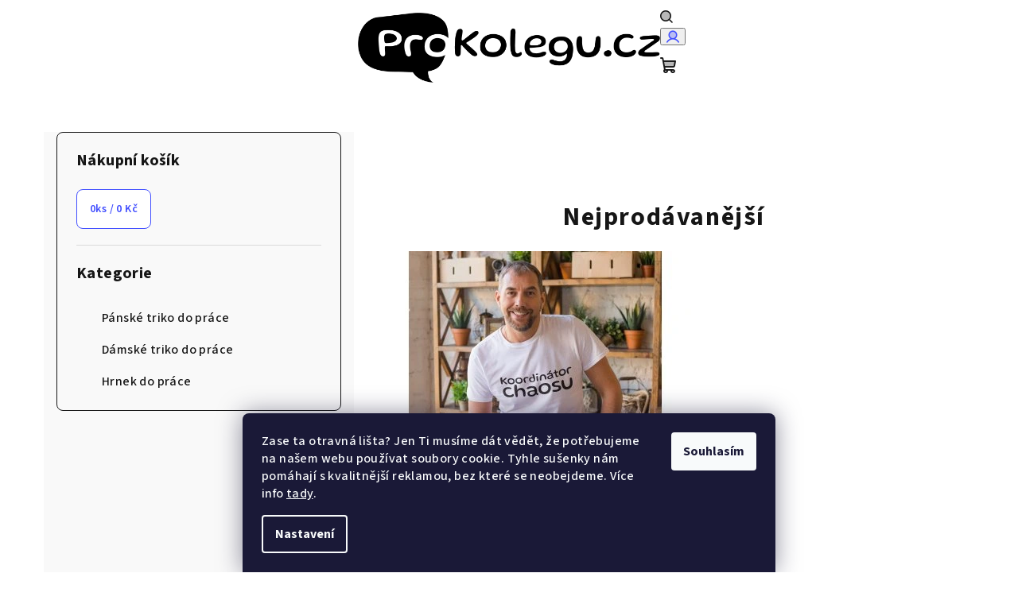

--- FILE ---
content_type: text/html; charset=utf-8
request_url: https://www.prokolegu.cz/
body_size: 14367
content:
<!doctype html><html lang="cs" dir="ltr" class="header-background-light external-fonts-loaded"><head><meta charset="utf-8" /><meta name="viewport" content="width=device-width,initial-scale=1" /><title>Originální dárky ProKolegu.cz</title><link rel="preconnect" href="https://cdn.myshoptet.com" /><link rel="dns-prefetch" href="https://cdn.myshoptet.com" /><link rel="preload" href="https://cdn.myshoptet.com/prj/dist/master/cms/libs/jquery/jquery-1.11.3.min.js" as="script" /><link href="https://cdn.myshoptet.com/prj/dist/master/cms/templates/frontend_templates/shared/css/font-face/source-sans-3.css" rel="stylesheet"><link href="https://cdn.myshoptet.com/prj/dist/master/shop/dist/font-shoptet-14.css.d90e56d0dd782c13aabd.css" rel="stylesheet"><script>
dataLayer = [];
dataLayer.push({'shoptet' : {
    "pageId": 1,
    "pageType": "homepage",
    "currency": "CZK",
    "currencyInfo": {
        "decimalSeparator": ",",
        "exchangeRate": 1,
        "priceDecimalPlaces": 2,
        "symbol": "K\u010d",
        "symbolLeft": 0,
        "thousandSeparator": " "
    },
    "language": "cs",
    "projectId": 602354,
    "cartInfo": {
        "id": null,
        "freeShipping": false,
        "freeShippingFrom": null,
        "leftToFreeGift": {
            "formattedPrice": "0 K\u010d",
            "priceLeft": 0
        },
        "freeGift": false,
        "leftToFreeShipping": {
            "priceLeft": null,
            "dependOnRegion": null,
            "formattedPrice": null
        },
        "discountCoupon": [],
        "getNoBillingShippingPrice": {
            "withoutVat": 0,
            "vat": 0,
            "withVat": 0
        },
        "cartItems": [],
        "taxMode": "ORDINARY"
    },
    "cart": [],
    "customer": {
        "priceRatio": 1,
        "priceListId": 1,
        "groupId": null,
        "registered": false,
        "mainAccount": false
    }
}});
dataLayer.push({'cookie_consent' : {
    "marketing": "denied",
    "analytics": "denied"
}});
document.addEventListener('DOMContentLoaded', function() {
    shoptet.consent.onAccept(function(agreements) {
        if (agreements.length == 0) {
            return;
        }
        dataLayer.push({
            'cookie_consent' : {
                'marketing' : (agreements.includes(shoptet.config.cookiesConsentOptPersonalisation)
                    ? 'granted' : 'denied'),
                'analytics': (agreements.includes(shoptet.config.cookiesConsentOptAnalytics)
                    ? 'granted' : 'denied')
            },
            'event': 'cookie_consent'
        });
    });
});
</script>

<!-- Google Tag Manager -->
<script>(function(w,d,s,l,i){w[l]=w[l]||[];w[l].push({'gtm.start':
new Date().getTime(),event:'gtm.js'});var f=d.getElementsByTagName(s)[0],
j=d.createElement(s),dl=l!='dataLayer'?'&l='+l:'';j.async=true;j.src=
'https://www.googletagmanager.com/gtm.js?id='+i+dl;f.parentNode.insertBefore(j,f);
})(window,document,'script','dataLayer','GTM-5PZPGWQ4');</script>
<!-- End Google Tag Manager -->

<meta property="og:type" content="website"><meta property="og:site_name" content="prokolegu.cz"><meta property="og:url" content="https://www.prokolegu.cz/"><meta property="og:title" content="Originální dárky ProKolegu.cz"><meta name="author" content="ProKolegu.cz"><meta name="web_author" content="Shoptet.cz"><meta name="dcterms.rightsHolder" content="www.prokolegu.cz"><meta name="robots" content="index,follow"><meta property="og:image" content="https://cdn.myshoptet.com/usr/www.prokolegu.cz/user/front_images/ogImage/hp.jpg?t=1768904168"><meta property="og:description" content="Přežít od devíti do pěti je někdy náročný. Chceš svým kolegům či kolegyním ukázit, že Ti na nich záleží? Oživ to v práci originálními dárky, které jsme připravili přímo ProKolegu.cz. Nabízíme upřímná trika či popisovatelné hrnečky, od kterých se v práci odvinou různé vtipné momenty. Všem tak pomůžeš zdárněji přežít od…"><meta name="description" content="Přežít od devíti do pěti je někdy náročný. Chceš svým kolegům či kolegyním ukázit, že Ti na nich záleží? Oživ to v práci originálními dárky, které jsme připravili přímo ProKolegu.cz. Nabízíme upřímná trika či popisovatelné hrnečky, od kterých se v práci odvinou různé vtipné momenty. Všem tak pomůžeš zdárněji přežít od…"><meta name="google-site-verification" content="MCEJ54VKZY1a05ZneTLvQ9dZnjVHpBL2uPTaONu4lpA"><style>:root {--color-primary: #FFFFFF;--color-primary-h: 0;--color-primary-s: 0%;--color-primary-l: 100%;--color-primary-hover: #d6d6d6;--color-primary-hover-h: 0;--color-primary-hover-s: 0%;--color-primary-hover-l: 84%;--color-secondary: #424fff;--color-secondary-h: 236;--color-secondary-s: 100%;--color-secondary-l: 63%;--color-secondary-hover: #0617fe;--color-secondary-hover-h: 236;--color-secondary-hover-s: 99%;--color-secondary-hover-l: 51%;--color-tertiary: #F9F9F9;--color-tertiary-h: 0;--color-tertiary-s: 0%;--color-tertiary-l: 98%;--color-tertiary-hover: #161616;--color-tertiary-hover-h: 0;--color-tertiary-hover-s: 0%;--color-tertiary-hover-l: 9%;--color-header-background: #FFFFFF;--template-font: "Source Sans 3";--template-headings-font: "Source Sans 3";--header-background-url: url("[data-uri]");--cookies-notice-background: #1A1937;--cookies-notice-color: #F8FAFB;--cookies-notice-button-hover: #f5f5f5;--cookies-notice-link-hover: #27263f;--templates-update-management-preview-mode-content: "Náhled aktualizací šablony je aktivní pro váš prohlížeč."}</style>
    
    <link href="https://cdn.myshoptet.com/prj/dist/master/shop/dist/main-14.less.9408774177b75b58fbb0.css" rel="stylesheet" />
                <link href="https://cdn.myshoptet.com/prj/dist/master/shop/dist/mobile-header-v1-14.less.c4f3335c797d6ea362d4.css" rel="stylesheet" />
    
    <script>var shoptet = shoptet || {};</script>
    <script src="https://cdn.myshoptet.com/prj/dist/master/shop/dist/main-3g-header.js.05f199e7fd2450312de2.js"></script>
<!-- User include --><!-- /User include --><link rel="shortcut icon" href="/favicon.ico" type="image/x-icon" /><link rel="canonical" href="https://www.prokolegu.cz/" />    <!-- Global site tag (gtag.js) - Google Analytics -->
    <script async src="https://www.googletagmanager.com/gtag/js?id=G-C2NY81DZ5F"></script>
    <script>
        
        window.dataLayer = window.dataLayer || [];
        function gtag(){dataLayer.push(arguments);}
        

                    console.debug('default consent data');

            gtag('consent', 'default', {"ad_storage":"denied","analytics_storage":"denied","ad_user_data":"denied","ad_personalization":"denied","wait_for_update":500});
            dataLayer.push({
                'event': 'default_consent'
            });
        
        gtag('js', new Date());

        
                gtag('config', 'G-C2NY81DZ5F', {"groups":"GA4","send_page_view":false,"content_group":"homepage","currency":"CZK","page_language":"cs"});
        
                gtag('config', 'AW-11362863491', {"allow_enhanced_conversions":true});
        
        
        
        
        
                    gtag('event', 'page_view', {"send_to":"GA4","page_language":"cs","content_group":"homepage","currency":"CZK"});
        
        
        
        
        
        
        
        
        
        
        
        
        
        document.addEventListener('DOMContentLoaded', function() {
            if (typeof shoptet.tracking !== 'undefined') {
                for (var id in shoptet.tracking.bannersList) {
                    gtag('event', 'view_promotion', {
                        "send_to": "UA",
                        "promotions": [
                            {
                                "id": shoptet.tracking.bannersList[id].id,
                                "name": shoptet.tracking.bannersList[id].name,
                                "position": shoptet.tracking.bannersList[id].position
                            }
                        ]
                    });
                }
            }

            shoptet.consent.onAccept(function(agreements) {
                if (agreements.length !== 0) {
                    console.debug('gtag consent accept');
                    var gtagConsentPayload =  {
                        'ad_storage': agreements.includes(shoptet.config.cookiesConsentOptPersonalisation)
                            ? 'granted' : 'denied',
                        'analytics_storage': agreements.includes(shoptet.config.cookiesConsentOptAnalytics)
                            ? 'granted' : 'denied',
                                                                                                'ad_user_data': agreements.includes(shoptet.config.cookiesConsentOptPersonalisation)
                            ? 'granted' : 'denied',
                        'ad_personalization': agreements.includes(shoptet.config.cookiesConsentOptPersonalisation)
                            ? 'granted' : 'denied',
                        };
                    console.debug('update consent data', gtagConsentPayload);
                    gtag('consent', 'update', gtagConsentPayload);
                    dataLayer.push(
                        { 'event': 'update_consent' }
                    );
                }
            });
        });
    </script>
</head><body class="desktop id-1 in-index template-14 type-index multiple-columns-body columns-mobile-2 columns-3 smart-labels-active ums_forms_redesign--off ums_a11y_category_page--on ums_discussion_rating_forms--off ums_flags_display_unification--on ums_a11y_login--on mobile-header-version-1"><noscript>
    <style>
        #header {
            padding-top: 0;
            position: relative !important;
            top: 0;
        }
        .header-navigation {
            position: relative !important;
        }
        .overall-wrapper {
            margin: 0 !important;
        }
        body:not(.ready) {
            visibility: visible !important;
        }
    </style>
    <div class="no-javascript">
        <div class="no-javascript__title">Musíte změnit nastavení vašeho prohlížeče</div>
        <div class="no-javascript__text">Podívejte se na: <a href="https://www.google.com/support/bin/answer.py?answer=23852">Jak povolit JavaScript ve vašem prohlížeči</a>.</div>
        <div class="no-javascript__text">Pokud používáte software na blokování reklam, může být nutné povolit JavaScript z této stránky.</div>
        <div class="no-javascript__text">Děkujeme.</div>
    </div>
</noscript>

        <div id="fb-root"></div>
        <script>
            window.fbAsyncInit = function() {
                FB.init({
//                    appId            : 'your-app-id',
                    autoLogAppEvents : true,
                    xfbml            : true,
                    version          : 'v19.0'
                });
            };
        </script>
        <script async defer crossorigin="anonymous" src="https://connect.facebook.net/cs_CZ/sdk.js"></script>
<!-- Google Tag Manager (noscript) -->
<noscript><iframe src="https://www.googletagmanager.com/ns.html?id=GTM-5PZPGWQ4"
height="0" width="0" style="display:none;visibility:hidden"></iframe></noscript>
<!-- End Google Tag Manager (noscript) -->

    <div class="siteCookies siteCookies--bottom siteCookies--dark js-siteCookies" role="dialog" data-testid="cookiesPopup" data-nosnippet>
        <div class="siteCookies__form">
            <div class="siteCookies__content">
                <div class="siteCookies__text">
                    Zase ta otravná lišta? Jen Ti musíme dát vědět, že potřebujeme na našem webu používat soubory cookie. Tyhle sušenky nám pomáhají s kvalitnější reklamou, bez které se neobejdeme. Více info <a href="/gdpr/" target="\" _blank="" rel="\" noreferrer="">tady</a>.
                </div>
                <p class="siteCookies__links">
                    <button class="siteCookies__link js-cookies-settings" aria-label="Nastavení cookies" data-testid="cookiesSettings">Nastavení</button>
                </p>
            </div>
            <div class="siteCookies__buttonWrap">
                                <button class="siteCookies__button js-cookiesConsentSubmit" value="all" aria-label="Přijmout cookies" data-testid="buttonCookiesAccept">Souhlasím</button>
            </div>
        </div>
        <script>
            document.addEventListener("DOMContentLoaded", () => {
                const siteCookies = document.querySelector('.js-siteCookies');
                document.addEventListener("scroll", shoptet.common.throttle(() => {
                    const st = document.documentElement.scrollTop;
                    if (st > 1) {
                        siteCookies.classList.add('siteCookies--scrolled');
                    } else {
                        siteCookies.classList.remove('siteCookies--scrolled');
                    }
                }, 100));
            });
        </script>
    </div>
<a href="#content" class="skip-link sr-only">Přejít na obsah</a><div class="overall-wrapper"><header id="header">
        <div class="header-top">
            <div class="container navigation-wrapper header-top-wrapper">
                <div class="navigation-tools">
                                    </div>
                <div class="site-name"><a href="/" data-testid="linkWebsiteLogo"><img src="https://cdn.myshoptet.com/usr/www.prokolegu.cz/user/logos/logo_prokolegu-1.png" alt="ProKolegu.cz" fetchpriority="low" /></a></div>                <div class="navigation-buttons">
                    <a href="#" class="toggle-window" data-target="search" data-testid="linkSearchIcon"><i class="icon-search"></i><span class="sr-only">Hledat</span></a>
                                                                                                                                            <button class="top-nav-button top-nav-button-login toggle-window" type="button" data-target="login" aria-haspopup="dialog" aria-expanded="false" aria-controls="login" data-testid="signin">
                                        <i class="icon-login"></i><span class="sr-only">Přihlášení</span>
                                    </button>
                                                                                                                                
    <a href="/kosik/" class="btn btn-icon toggle-window cart-count" data-target="cart" data-testid="headerCart" rel="nofollow" aria-haspopup="dialog" aria-expanded="false" aria-controls="cart-widget">
        <span class="icon-cart"></span>
                <span class="sr-only">Nákupní košík</span>
        
    
            </a>
                    <a href="#" class="toggle-window" data-target="navigation" data-testid="hamburgerMenu"></a>
                </div>
                <div class="user-action">
                                            <div class="user-action-in">
            <div id="login" class="user-action-login popup-widget login-widget" role="dialog" aria-labelledby="loginHeading">
        <div class="popup-widget-inner">
                            <h2 id="loginHeading">Přihlášení k vašemu účtu</h2><div id="customerLogin"><form action="/action/Customer/Login/" method="post" id="formLoginIncluded" class="csrf-enabled formLogin" data-testid="formLogin"><input type="hidden" name="referer" value="" /><div class="form-group"><div class="input-wrapper email js-validated-element-wrapper no-label"><input type="email" name="email" class="form-control" autofocus placeholder="E-mailová adresa (např. jan@novak.cz)" data-testid="inputEmail" autocomplete="email" required /></div></div><div class="form-group"><div class="input-wrapper password js-validated-element-wrapper no-label"><input type="password" name="password" class="form-control" placeholder="Heslo" data-testid="inputPassword" autocomplete="current-password" required /><span class="no-display">Nemůžete vyplnit toto pole</span><input type="text" name="surname" value="" class="no-display" /></div></div><div class="form-group"><div class="login-wrapper"><button type="submit" class="btn btn-secondary btn-text btn-login" data-testid="buttonSubmit">Přihlásit se</button><div class="password-helper"><a href="/registrace/" data-testid="signup" rel="nofollow">Nová registrace</a><a href="/klient/zapomenute-heslo/" rel="nofollow">Zapomenuté heslo</a></div></div></div></form>
</div>                    </div>
    </div>

        <div id="cart-widget" class="user-action-cart popup-widget cart-widget loader-wrapper" data-testid="popupCartWidget" role="dialog" aria-hidden="true">
        <div class="popup-widget-inner cart-widget-inner place-cart-here">
            <div class="loader-overlay">
                <div class="loader"></div>
            </div>
        </div>
    </div>

        <div class="user-action-search popup-widget search-widget search stay-open" itemscope itemtype="https://schema.org/WebSite" data-testid="searchWidget">
        <span href="#" class="search-widget-close toggle-window" data-target="search" data-testid="linkSearchIcon"></span>
        <meta itemprop="headline" content="Přežít od devíti do pěti je někdy náročný"/><meta itemprop="url" content="https://www.prokolegu.cz"/><meta itemprop="text" content="Přežít od devíti do pěti je někdy náročný. Chceš svým kolegům či kolegyním ukázit, že Ti na nich záleží? Oživ to v práci originálními dárky, které jsme připravili přímo ProKolegu.cz. Nabízíme upřímná trika či popisovatelné hrnečky, od kterých se v práci odvinou různé vtipné momenty. Všem tak pomůžeš zdárněji přežít..."/>        <form action="/action/ProductSearch/prepareString/" method="post"
    id="formSearchForm" class="search-form compact-form js-search-main"
    itemprop="potentialAction" itemscope itemtype="https://schema.org/SearchAction" data-testid="searchForm">
    <fieldset>
        <meta itemprop="target"
            content="https://www.prokolegu.cz/vyhledavani/?string={string}"/>
        <input type="hidden" name="language" value="cs"/>
        
    <span class="search-form-input-group">
        
    <span class="search-input-icon" aria-hidden="true"></span>

<input
    type="search"
    name="string"
        class="query-input form-control search-input js-search-input"
    placeholder="Napište, co hledáte"
    autocomplete="off"
    required
    itemprop="query-input"
    aria-label="Vyhledávání"
    data-testid="searchInput"
>
        <button type="submit" class="btn btn-default search-button" data-testid="searchBtn">Hledat</button>
    </span>

    </fieldset>
</form>
    </div>
</div>
                                    </div>
            </div>
        </div>
        <div class="header-bottom">
            <div class="navigation-wrapper header-bottom-wrapper">
                <nav id="navigation" aria-label="Hlavní menu" data-collapsible="true"><div class="navigation-in menu"><ul class="menu-level-1" role="menubar" data-testid="headerMenuItems"><li class="menu-item-706" role="none"><a href="/triko-pro-kolegu/" data-testid="headerMenuItem" role="menuitem" aria-expanded="false"><b>Pánské triko do práce</b></a></li>
<li class="menu-item-709" role="none"><a href="/triko-pro-kolegyni/" data-testid="headerMenuItem" role="menuitem" aria-expanded="false"><b>Dámské triko do práce</b></a></li>
<li class="menu-item-712" role="none"><a href="/hrnek-pro-kolegu/" data-testid="headerMenuItem" role="menuitem" aria-expanded="false"><b>Hrnek do práce</b></a></li>
<li class="menu-item-29" role="none"><a href="/kontakty/" data-testid="headerMenuItem" role="menuitem" aria-expanded="false"><b>Kontakty</b></a></li>
</ul>
    <ul class="navigationActions" role="menu">
                            <li role="none">
                                    <a href="/login/?backTo=%2F" rel="nofollow" data-testid="signin" role="menuitem"><span>Přihlášení</span></a>
                            </li>
                        </ul>
</div><span class="navigation-close"></span></nav><div class="menu-helper" data-testid="hamburgerMenu"><span>Více</span></div>
            </div>
        </div>
    </header><!-- / header -->

            


    <div class="carousel-wrapper">
        
    <div class="row banners-row">
        <div class="wide-carousel">
                    </div>
            </div>

    </div>



    

<div id="content-wrapper" class="container content-wrapper">
    
            
    <div class="content-wrapper-in">
                                                <aside class="sidebar sidebar-left"  data-testid="sidebarMenu">
                                                                                                <div class="sidebar-inner">
                                                                                                        <div class="box box-bg-variant box-sm box-cartButton"><h4><span>Nákupní košík</span></h4>

<div class="cart-overview">
    <a href="/kosik/" class="btn btn-primary" rel="nofollow" data-testid="cartOverview">
        <span class="cart-overview-item-count" data-testid="cartOverviewCount">0</span>ks /
        <span class="cart-overview-final-price" data-testid="cartOverviewPrice">0 Kč</span>
    </a>
</div>
</div>
                                                                                                            <div class="box box-bg-default box-categories">    <div class="skip-link__wrapper">
        <span id="categories-start" class="skip-link__target js-skip-link__target sr-only" tabindex="-1">&nbsp;</span>
        <a href="#categories-end" class="skip-link skip-link--start sr-only js-skip-link--start">Přeskočit kategorie</a>
    </div>

<h4>Kategorie</h4>


<div id="categories"><div class="categories cat-01 expanded" id="cat-706"><div class="topic"><a href="/triko-pro-kolegu/">Pánské triko do práce<span class="cat-trigger">&nbsp;</span></a></div></div><div class="categories cat-02 expanded" id="cat-709"><div class="topic"><a href="/triko-pro-kolegyni/">Dámské triko do práce<span class="cat-trigger">&nbsp;</span></a></div></div><div class="categories cat-01 expanded" id="cat-712"><div class="topic"><a href="/hrnek-pro-kolegu/">Hrnek do práce<span class="cat-trigger">&nbsp;</span></a></div></div>        </div>

    <div class="skip-link__wrapper">
        <a href="#categories-start" class="skip-link skip-link--end sr-only js-skip-link--end" tabindex="-1" hidden>Přeskočit kategorie</a>
        <span id="categories-end" class="skip-link__target js-skip-link__target sr-only" tabindex="-1">&nbsp;</span>
    </div>
</div>
                                                                                                                                    </div>
                                                            </aside>
                            <main id="content" class="content narrow">
                            <div class="full-width benefit-banners-full-width">
    <div class="container-full-width">
            </div>
</div>


                            <div class="homepage-group-title homepage-products-heading-3 h4">Nejprodávanější</div>
            
                            <div class="products-wrapper">
        <div id="products-3" class="products homepage-products-3 product-slider" data-columns="3" data-columns-mobile="2" data-testid="productGroup_3">
                            
        
                                                                <div class="product active">
    <div class="p" data-micro="product" data-micro-product-id="49" data-micro-identifier="a8a244ee-62c5-11ee-b2ad-e2be988267b0" data-testid="productItem">
                    <a href="/triko-koordinator-chaosu/" class="image">
                <img src="https://cdn.myshoptet.com/usr/www.prokolegu.cz/user/shop/detail/49-4_mockup-koordinator-kopie.jpg?651d7e58
" alt="mockup koordinátor kopie" data-micro-image="https://cdn.myshoptet.com/usr/www.prokolegu.cz/user/shop/big/49-4_mockup-koordinator-kopie.jpg?651d7e58" width="423" height="318"  fetchpriority="high" />
                                                                                                                                    
            </a>
        
        <div class="p-in">

            <div class="p-in-in">
                <a href="/triko-koordinator-chaosu/" class="name" data-micro="url">
                    <span data-micro="name" data-testid="productCardName">
                          Triko Koordinátor chaosu                    </span>
                </a>
                
                            </div>

            <div class="p-bottom single-button">
                
                <div data-micro="offer"
    data-micro-price="389.00"
    data-micro-price-currency="CZK"
    data-micro-warranty="2 roky"
            data-micro-availability="https://schema.org/InStock"
    >
                    <div class="prices">
                                                                                
                        
                        
                        
            <div class="price price-final" data-testid="productCardPrice">
        <strong>
                                        389 Kč
                    </strong>
            

        
    </div>
        

                        
                                                    

                    </div>

                    
                <div class="availability">
            <span style="color:#009901">
                Skladem            </span>
                                                            </div>
    
            <div class="ratings-wrapper">
                    </div>
    

                                            <div class="p-tools">
                                                                                    
    
                                                                                            <a href="/triko-koordinator-chaosu/" class="btn btn-primary" aria-hidden="true" tabindex="-1">Detail<i class="icon-arrow-right"></i></a>
                                                    </div>
                    
                                                                                            <p class="p-desc" data-micro="description" data-testid="productCardShortDescr">
                                Ideální triko pro šéfa nebo seniorního kolegu. Potisk je z obou stran.
                            </p>
                                                            

                </div>

            </div>

        </div>

        

                    <span class="p-code">
            Kód: <span data-micro="sku">103/XL/WHITE</span>
        </span>
    
    </div>
</div>
                                        <div class="product active">
    <div class="p" data-micro="product" data-micro-product-id="58" data-micro-identifier="4cf08742-6a9e-11ee-8b8c-8afd42be88ef" data-testid="productItem">
                    <a href="/hrnek-do-duchodu/" class="image">
                <img src="https://cdn.myshoptet.com/usr/www.prokolegu.cz/user/shop/detail/58_1697277771650-kopie.jpg?652aa67b
" alt="1697277771650 kopie" data-micro-image="https://cdn.myshoptet.com/usr/www.prokolegu.cz/user/shop/big/58_1697277771650-kopie.jpg?652aa67b" width="423" height="318"  fetchpriority="low" />
                                                                                                                                    
            </a>
        
        <div class="p-in">

            <div class="p-in-in">
                <a href="/hrnek-do-duchodu/" class="name" data-micro="url">
                    <span data-micro="name" data-testid="productCardName">
                          Hrnek s křídou: Už jenom ___ dní do důchodu                    </span>
                </a>
                
                            </div>

            <div class="p-bottom">
                
                <div data-micro="offer"
    data-micro-price="299.00"
    data-micro-price-currency="CZK"
    data-micro-warranty="2 roky"
            data-micro-availability="https://schema.org/InStock"
    >
                    <div class="prices">
                                                                                
                        
                        
                        
            <div class="price price-final" data-testid="productCardPrice">
        <strong>
                                        299 Kč
                    </strong>
            

        
    </div>
        

                        
                                                    

                    </div>

                    
                <div class="availability">
            <span style="color:#009901">
                Skladem            </span>
                                                            </div>
    
            <div class="ratings-wrapper">
                    </div>
    

                                            <div class="p-tools">
                                                            <form action="/action/Cart/addCartItem/" method="post" class="pr-action csrf-enabled">
                                    <input type="hidden" name="language" value="cs" />
                                                                            <input type="hidden" name="priceId" value="139" />
                                                                        <input type="hidden" name="productId" value="58" />
                                                                            
<span class="quantity">
    <span
        class="increase-tooltip js-increase-tooltip"
        data-trigger="manual"
        data-container="body"
        data-original-title="Není možné zakoupit více než 9999 ks."
        aria-hidden="true"
        role="tooltip"
        data-testid="tooltip">
    </span>

    <span
        class="decrease-tooltip js-decrease-tooltip"
        data-trigger="manual"
        data-container="body"
        data-original-title="Minimální množství, které lze zakoupit, je 1 ks."
        aria-hidden="true"
        role="tooltip"
        data-testid="tooltip">
    </span>
    <label>
        <input
            type="number"
            name="amount"
            value="1"
            class="amount"
            autocomplete="off"
            data-decimals="0"
                        step="1"
            min="1"
            max="9999"
            aria-label="Množství"
            data-testid="cartAmount"/>
    </label>

    <button
        class="increase"
        type="button"
        aria-label="Zvýšit množství o 1"
        data-testid="increase">
            <span class="increase__sign">&plus;</span>
    </button>

    <button
        class="decrease"
        type="button"
        aria-label="Snížit množství o 1"
        data-testid="decrease">
            <span class="decrease__sign">&minus;</span>
    </button>
</span>
                                                                        <button type="submit" class="btn btn-cart add-to-cart-button" data-testid="buttonAddToCart" aria-label="Do košíku Hrnek s křídou: Už jenom ___ dní do důchodu"><span><i class="icon-cart"></i>Do košíku</span></button>
                                </form>
                                                                                    
    
                                                    </div>
                    
                                                                                            <p class="p-desc" data-micro="description" data-testid="productCardShortDescr">
                                Až se bude kolega ráno probouzet s prvním kafem, spočítá si na naší kalkulačce zbývající dny do důchodu. A jak to hezky ubejvá: 11.787, 11.786, 11.785...
                            </p>
                                                            

                </div>

            </div>

        </div>

        

                    <span class="p-code">
            Kód: <span data-micro="sku">301</span>
        </span>
    
    </div>
</div>
                                                    <div class="product active">
    <div class="p" data-micro="product" data-micro-product-id="69" data-micro-identifier="81547d7a-7d88-11ee-aee9-f2edf08eb583" data-testid="productItem">
                    <a href="/damske-triko-jdeme-na-cigaro/" class="image">
                <img src="https://cdn.myshoptet.com/usr/www.prokolegu.cz/user/shop/detail/69-3_mockup-z-cigaro.jpg?654a625a
" alt="mockup ž cigáro" data-shp-lazy="true" data-micro-image="https://cdn.myshoptet.com/usr/www.prokolegu.cz/user/shop/big/69-3_mockup-z-cigaro.jpg?654a625a" width="423" height="318"  fetchpriority="low" />
                                                                                                                                    
            </a>
        
        <div class="p-in">

            <div class="p-in-in">
                <a href="/damske-triko-jdeme-na-cigaro/" class="name" data-micro="url">
                    <span data-micro="name" data-testid="productCardName">
                          Dámské triko Jdeme na cigáro?                    </span>
                </a>
                
                            </div>

            <div class="p-bottom single-button">
                
                <div data-micro="offer"
    data-micro-price="389.00"
    data-micro-price-currency="CZK"
    data-micro-warranty="2 roky"
            data-micro-availability="https://schema.org/InStock"
    >
                    <div class="prices">
                                                                                
                        
                        
                        
            <div class="price price-final" data-testid="productCardPrice">
        <strong>
                                        389 Kč
                    </strong>
            

        
    </div>
        

                        
                                                    

                    </div>

                    
                <div class="availability">
            <span style="color:#009901">
                Skladem            </span>
                                                            </div>
    
            <div class="ratings-wrapper">
                    </div>
    

                                            <div class="p-tools">
                                                                                    
    
                                                                                            <a href="/damske-triko-jdeme-na-cigaro/" class="btn btn-primary" aria-hidden="true" tabindex="-1">Detail<i class="icon-arrow-right"></i></a>
                                                    </div>
                    
                                                                                            <p class="p-desc" data-micro="description" data-testid="productCardShortDescr">
                                Máš kolegyni, která v práci každou chvíli tahá kuřáky ven? Tohle triko jí usnadní život.
                            </p>
                                                            

                </div>

            </div>

        </div>

        

                    <span class="p-code">
            Kód: <span data-micro="sku">205/XL</span>
        </span>
    
    </div>
</div>
                                                    <div class="product active">
    <div class="p" data-micro="product" data-micro-product-id="43" data-micro-identifier="b7a7bba4-6153-11ee-a84a-8afd42be88ef" data-testid="productItem">
                    <a href="/triko-jeste-jedno-kafe/" class="image">
                <img src="data:image/svg+xml,%3Csvg%20width%3D%22423%22%20height%3D%22318%22%20xmlns%3D%22http%3A%2F%2Fwww.w3.org%2F2000%2Fsvg%22%3E%3C%2Fsvg%3E" alt="mockup ještě kafe 1x1" data-micro-image="https://cdn.myshoptet.com/usr/www.prokolegu.cz/user/shop/big/43-3_mockup-jeste-kafe-1x1.jpg?651bfcc1" width="423" height="318"  data-src="https://cdn.myshoptet.com/usr/www.prokolegu.cz/user/shop/detail/43-3_mockup-jeste-kafe-1x1.jpg?651bfcc1
" fetchpriority="low" />
                                                                                                                                    
            </a>
        
        <div class="p-in">

            <div class="p-in-in">
                <a href="/triko-jeste-jedno-kafe/" class="name" data-micro="url">
                    <span data-micro="name" data-testid="productCardName">
                          Triko Ještě jedno kafe                    </span>
                </a>
                
                            </div>

            <div class="p-bottom single-button">
                
                <div data-micro="offer"
    data-micro-price="419.00"
    data-micro-price-currency="CZK"
    data-micro-warranty="2 roky"
            data-micro-availability="https://schema.org/InStock"
    >
                    <div class="prices">
                                                                                
                        
                        
                        
            <div class="price price-final" data-testid="productCardPrice">
        <strong>
                                        419 Kč
                    </strong>
            

        
    </div>
        

                        
                                                    

                    </div>

                    
                <div class="availability">
            <span style="color:#009901">
                Skladem            </span>
                                                            </div>
    
            <div class="ratings-wrapper">
                    </div>
    

                                            <div class="p-tools">
                                                                                    
    
                                                                                            <a href="/triko-jeste-jedno-kafe/" class="btn btn-primary" aria-hidden="true" tabindex="-1">Detail<i class="icon-arrow-right"></i></a>
                                                    </div>
                    
                                                                                            <p class="p-desc" data-micro="description" data-testid="productCardShortDescr">
                                Máš kolegu, který v práci chcípe, pokud do sebe nekope jedno za druhým? Tohle triko mu usnadní život.
                            </p>
                                                            

                </div>

            </div>

        </div>

        

                    <span class="p-code">
            Kód: <span data-micro="sku">102/XL</span>
        </span>
    
    </div>
</div>
                        </div>
    </div>

                
            

<div class="full-width homepage-banners-full-width footer-banners" >
    </div>

    

    <div class="welcome-wrapper">
        <div class="welcome">
                            <h1 data-testid="eshopHeader">Přežít od devíti do pěti je někdy náročný</h1>
                        <div>
                                    <p>Chceš svým kolegům či kolegyním ukázit, že Ti na nich záleží? <strong>Oživ to v práci</strong> originálními dárky, které jsme připravili přímo ProKolegu.cz. Nabízíme <strong>upřímná trika</strong> či <strong>popisovatelné hrnečky</strong>, od kterých se v práci odvinou různé vtipné momenty. Všem tak pomůžeš zdárněji <strong>přežít od devíti do pěti</strong>.</p>
                            </div>
        </div>
    </div>

                    </main>
    </div>
    
    
    
</div>
        
    
        
                            <footer id="footer">
                    <h2 class="sr-only">Zápatí</h2>
                    
                <div class="container system-footer">
            <ul class="footer-links" data-editorid="footerLinks">
            <li class="footer-link">
            <a href="https://www.prokolegu.cz/obchodni-podminky">
Obchodní podmínky
</a>
        </li>
            <li class="footer-link">
            <a href="https://www.prokolegu.cz/gdpr/">
Podmínky ochrany osobních údajů
</a>
        </li>
            <li class="footer-link">
            <a href="https://forms.gle/NQbsQyEjZmcQnSfK9">
Reklamace nebo vrácení
</a>
        </li>
    </ul>
        </div>
    
                                                            
                                                                    
                    
    <div class="full-width footer-bottom-full-width">
        <div class="container footer-bottom">
            <span>
                <span class="copyright" data-testid="textCopyright">
                    Copyright 2026 <strong>ProKolegu.cz</strong>. Všechna práva vyhrazena.                                    </span>
                            </span>
            <span id="signature" style="display: inline-block !important; visibility: visible !important;"><a href="https://www.shoptet.cz/?utm_source=footer&utm_medium=link&utm_campaign=create_by_shoptet" class="image" target="_blank"><img src="data:image/svg+xml,%3Csvg%20width%3D%2217%22%20height%3D%2217%22%20xmlns%3D%22http%3A%2F%2Fwww.w3.org%2F2000%2Fsvg%22%3E%3C%2Fsvg%3E" data-src="https://cdn.myshoptet.com/prj/dist/master/cms/img/common/logo/shoptetLogo.svg" width="17" height="17" alt="Shoptet" class="vam" fetchpriority="low" /></a><a href="https://www.shoptet.cz/?utm_source=footer&utm_medium=link&utm_campaign=create_by_shoptet" class="title" target="_blank">Vytvořil Shoptet</a></span>
        </div>
    </div>

                    
                </footer>
                <!-- / footer -->
                    
        </div>
        <!-- / overall-wrapper -->

                    <script src="https://cdn.myshoptet.com/prj/dist/master/cms/libs/jquery/jquery-1.11.3.min.js"></script>
                <script>var shoptet = shoptet || {};shoptet.abilities = {"about":{"generation":3,"id":"14"},"config":{"category":{"product":{"image_size":"detail"}},"navigation_breakpoint":767,"number_of_active_related_products":4,"product_slider":{"autoplay":false,"autoplay_speed":3000,"loop":true,"navigation":true,"pagination":true,"shadow_size":0}},"elements":{"recapitulation_in_checkout":true},"feature":{"directional_thumbnails":false,"extended_ajax_cart":false,"extended_search_whisperer":true,"fixed_header":false,"images_in_menu":true,"product_slider":true,"simple_ajax_cart":true,"smart_labels":true,"tabs_accordion":true,"tabs_responsive":true,"top_navigation_menu":true,"user_action_fullscreen":false}};shoptet.design = {"template":{"name":"Samba","colorVariant":"14-one"},"layout":{"homepage":"catalog4","subPage":"catalog3","productDetail":"catalog3"},"colorScheme":{"conversionColor":"#424fff","conversionColorHover":"#0617fe","color1":"#FFFFFF","color2":"#d6d6d6","color3":"#F9F9F9","color4":"#161616"},"fonts":{"heading":"Source Sans 3","text":"Source Sans 3"},"header":{"backgroundImage":"https:\/\/www.prokolegu.czdata:image\/gif;base64,R0lGODlhAQABAIAAAAAAAP\/\/\/yH5BAEAAAAALAAAAAABAAEAAAIBRAA7","image":null,"logo":"https:\/\/www.prokolegu.czuser\/logos\/logo_prokolegu-1.png","color":"#FFFFFF"},"background":{"enabled":false,"color":null,"image":null}};shoptet.config = {};shoptet.events = {};shoptet.runtime = {};shoptet.content = shoptet.content || {};shoptet.updates = {};shoptet.messages = [];shoptet.messages['lightboxImg'] = "Obrázek";shoptet.messages['lightboxOf'] = "z";shoptet.messages['more'] = "Více";shoptet.messages['cancel'] = "Zrušit";shoptet.messages['removedItem'] = "Položka byla odstraněna z košíku.";shoptet.messages['discountCouponWarning'] = "Zapomněli jste uplatnit slevový kupón. Pro pokračování jej uplatněte pomocí tlačítka vedle vstupního pole, nebo jej smažte.";shoptet.messages['charsNeeded'] = "Prosím, použijte minimálně 3 znaky!";shoptet.messages['invalidCompanyId'] = "Neplané IČ, povoleny jsou pouze číslice";shoptet.messages['needHelp'] = "Potřebujete pomoc?";shoptet.messages['showContacts'] = "Zobrazit kontakty";shoptet.messages['hideContacts'] = "Skrýt kontakty";shoptet.messages['ajaxError'] = "Došlo k chybě; obnovte prosím stránku a zkuste to znovu.";shoptet.messages['variantWarning'] = "Zvolte prosím variantu produktu.";shoptet.messages['chooseVariant'] = "Zvolte variantu";shoptet.messages['unavailableVariant'] = "Tato varianta není dostupná a není možné ji objednat.";shoptet.messages['withVat'] = "včetně DPH";shoptet.messages['withoutVat'] = "bez DPH";shoptet.messages['toCart'] = "Do košíku";shoptet.messages['emptyCart'] = "Prázdný košík";shoptet.messages['change'] = "Změnit";shoptet.messages['chosenBranch'] = "Zvolená pobočka";shoptet.messages['validatorRequired'] = "Povinné pole";shoptet.messages['validatorEmail'] = "Prosím vložte platnou e-mailovou adresu";shoptet.messages['validatorUrl'] = "Prosím vložte platnou URL adresu";shoptet.messages['validatorDate'] = "Prosím vložte platné datum";shoptet.messages['validatorNumber'] = "Vložte číslo";shoptet.messages['validatorDigits'] = "Prosím vložte pouze číslice";shoptet.messages['validatorCheckbox'] = "Zadejte prosím všechna povinná pole";shoptet.messages['validatorConsent'] = "Bez souhlasu nelze odeslat.";shoptet.messages['validatorPassword'] = "Hesla se neshodují";shoptet.messages['validatorInvalidPhoneNumber'] = "Vyplňte prosím platné telefonní číslo bez předvolby.";shoptet.messages['validatorInvalidPhoneNumberSuggestedRegion'] = "Neplatné číslo — navržený region: %1";shoptet.messages['validatorInvalidCompanyId'] = "Neplatné IČ, musí být ve tvaru jako %1";shoptet.messages['validatorFullName'] = "Nezapomněli jste příjmení?";shoptet.messages['validatorHouseNumber'] = "Prosím zadejte správné číslo domu";shoptet.messages['validatorZipCode'] = "Zadané PSČ neodpovídá zvolené zemi";shoptet.messages['validatorShortPhoneNumber'] = "Telefonní číslo musí mít min. 8 znaků";shoptet.messages['choose-personal-collection'] = "Prosím vyberte místo doručení u osobního odběru, není zvoleno.";shoptet.messages['choose-external-shipping'] = "Upřesněte prosím vybraný způsob dopravy";shoptet.messages['choose-ceska-posta'] = "Pobočka České Pošty není určena, zvolte prosím některou";shoptet.messages['choose-hupostPostaPont'] = "Pobočka Maďarské pošty není vybrána, zvolte prosím nějakou";shoptet.messages['choose-postSk'] = "Pobočka Slovenské pošty není zvolena, vyberte prosím některou";shoptet.messages['choose-ulozenka'] = "Pobočka Uloženky nebyla zvolena, prosím vyberte některou";shoptet.messages['choose-zasilkovna'] = "Pobočka Zásilkovny nebyla zvolena, prosím vyberte některou";shoptet.messages['choose-ppl-cz'] = "Pobočka PPL ParcelShop nebyla vybrána, vyberte prosím jednu";shoptet.messages['choose-glsCz'] = "Pobočka GLS ParcelShop nebyla zvolena, prosím vyberte některou";shoptet.messages['choose-dpd-cz'] = "Ani jedna z poboček služby DPD Parcel Shop nebyla zvolená, prosím vyberte si jednu z možností.";shoptet.messages['watchdogType'] = "Je zapotřebí vybrat jednu z možností u sledování produktu.";shoptet.messages['watchdog-consent-required'] = "Musíte zaškrtnout všechny povinné souhlasy";shoptet.messages['watchdogEmailEmpty'] = "Prosím vyplňte e-mail";shoptet.messages['privacyPolicy'] = 'Musíte souhlasit s ochranou osobních údajů';shoptet.messages['amountChanged'] = '(množství bylo změněno)';shoptet.messages['unavailableCombination'] = 'Není k dispozici v této kombinaci';shoptet.messages['specifyShippingMethod'] = 'Upřesněte dopravu';shoptet.messages['PIScountryOptionMoreBanks'] = 'Možnost platby z %1 bank';shoptet.messages['PIScountryOptionOneBank'] = 'Možnost platby z 1 banky';shoptet.messages['PIScurrencyInfoCZK'] = 'V měně CZK lze zaplatit pouze prostřednictvím českých bank.';shoptet.messages['PIScurrencyInfoHUF'] = 'V měně HUF lze zaplatit pouze prostřednictvím maďarských bank.';shoptet.messages['validatorVatIdWaiting'] = "Ověřujeme";shoptet.messages['validatorVatIdValid'] = "Ověřeno";shoptet.messages['validatorVatIdInvalid'] = "DIČ se nepodařilo ověřit, i přesto můžete objednávku dokončit";shoptet.messages['validatorVatIdInvalidOrderForbid'] = "Zadané DIČ nelze nyní ověřit, protože služba ověřování je dočasně nedostupná. Zkuste opakovat zadání později, nebo DIČ vymažte s vaši objednávku dokončete v režimu OSS. Případně kontaktujte prodejce.";shoptet.messages['validatorVatIdInvalidOssRegime'] = "Zadané DIČ nemůže být ověřeno, protože služba ověřování je dočasně nedostupná. Vaše objednávka bude dokončena v režimu OSS. Případně kontaktujte prodejce.";shoptet.messages['previous'] = "Předchozí";shoptet.messages['next'] = "Následující";shoptet.messages['close'] = "Zavřít";shoptet.messages['imageWithoutAlt'] = "Tento obrázek nemá popisek";shoptet.messages['newQuantity'] = "Nové množství:";shoptet.messages['currentQuantity'] = "Aktuální množství:";shoptet.messages['quantityRange'] = "Prosím vložte číslo v rozmezí %1 a %2";shoptet.messages['skipped'] = "Přeskočeno";shoptet.messages.validator = {};shoptet.messages.validator.nameRequired = "Zadejte jméno a příjmení.";shoptet.messages.validator.emailRequired = "Zadejte e-mailovou adresu (např. jan.novak@example.com).";shoptet.messages.validator.phoneRequired = "Zadejte telefonní číslo.";shoptet.messages.validator.messageRequired = "Napište komentář.";shoptet.messages.validator.descriptionRequired = shoptet.messages.validator.messageRequired;shoptet.messages.validator.captchaRequired = "Vyplňte bezpečnostní kontrolu.";shoptet.messages.validator.consentsRequired = "Potvrďte svůj souhlas.";shoptet.messages.validator.scoreRequired = "Zadejte počet hvězdiček.";shoptet.messages.validator.passwordRequired = "Zadejte heslo, které bude obsahovat min. 4 znaky.";shoptet.messages.validator.passwordAgainRequired = shoptet.messages.validator.passwordRequired;shoptet.messages.validator.currentPasswordRequired = shoptet.messages.validator.passwordRequired;shoptet.messages.validator.birthdateRequired = "Zadejte datum narození.";shoptet.messages.validator.billFullNameRequired = "Zadejte jméno a příjmení.";shoptet.messages.validator.deliveryFullNameRequired = shoptet.messages.validator.billFullNameRequired;shoptet.messages.validator.billStreetRequired = "Zadejte název ulice.";shoptet.messages.validator.deliveryStreetRequired = shoptet.messages.validator.billStreetRequired;shoptet.messages.validator.billHouseNumberRequired = "Zadejte číslo domu.";shoptet.messages.validator.deliveryHouseNumberRequired = shoptet.messages.validator.billHouseNumberRequired;shoptet.messages.validator.billZipRequired = "Zadejte PSČ.";shoptet.messages.validator.deliveryZipRequired = shoptet.messages.validator.billZipRequired;shoptet.messages.validator.billCityRequired = "Zadejte název města.";shoptet.messages.validator.deliveryCityRequired = shoptet.messages.validator.billCityRequired;shoptet.messages.validator.companyIdRequired = "Zadejte IČ.";shoptet.messages.validator.vatIdRequired = "Zadejte DIČ.";shoptet.messages.validator.billCompanyRequired = "Zadejte název společnosti.";shoptet.messages['loading'] = "Načítám…";shoptet.messages['stillLoading'] = "Stále načítám…";shoptet.messages['loadingFailed'] = "Načtení se nezdařilo. Zkuste to znovu.";shoptet.messages['productsSorted'] = "Produkty seřazeny.";shoptet.messages['formLoadingFailed'] = "Formulář se nepodařilo načíst. Zkuste to prosím znovu.";shoptet.messages.moreInfo = "Více informací";shoptet.config.orderingProcess = {active: false,step: false};shoptet.config.documentsRounding = '3';shoptet.config.documentPriceDecimalPlaces = '0';shoptet.config.thousandSeparator = ' ';shoptet.config.decSeparator = ',';shoptet.config.decPlaces = '2';shoptet.config.decPlacesSystemDefault = '2';shoptet.config.currencySymbol = 'Kč';shoptet.config.currencySymbolLeft = '0';shoptet.config.defaultVatIncluded = 1;shoptet.config.defaultProductMaxAmount = 9999;shoptet.config.inStockAvailabilityId = -1;shoptet.config.defaultProductMaxAmount = 9999;shoptet.config.inStockAvailabilityId = -1;shoptet.config.cartActionUrl = '/action/Cart';shoptet.config.advancedOrderUrl = '/action/Cart/GetExtendedOrder/';shoptet.config.cartContentUrl = '/action/Cart/GetCartContent/';shoptet.config.stockAmountUrl = '/action/ProductStockAmount/';shoptet.config.addToCartUrl = '/action/Cart/addCartItem/';shoptet.config.removeFromCartUrl = '/action/Cart/deleteCartItem/';shoptet.config.updateCartUrl = '/action/Cart/setCartItemAmount/';shoptet.config.addDiscountCouponUrl = '/action/Cart/addDiscountCoupon/';shoptet.config.setSelectedGiftUrl = '/action/Cart/setSelectedGift/';shoptet.config.rateProduct = '/action/ProductDetail/RateProduct/';shoptet.config.customerDataUrl = '/action/OrderingProcess/step2CustomerAjax/';shoptet.config.registerUrl = '/registrace/';shoptet.config.agreementCookieName = 'site-agreement';shoptet.config.cookiesConsentUrl = '/action/CustomerCookieConsent/';shoptet.config.cookiesConsentIsActive = 1;shoptet.config.cookiesConsentOptAnalytics = 'analytics';shoptet.config.cookiesConsentOptPersonalisation = 'personalisation';shoptet.config.cookiesConsentOptNone = 'none';shoptet.config.cookiesConsentRefuseDuration = 7;shoptet.config.cookiesConsentName = 'CookiesConsent';shoptet.config.agreementCookieExpire = 30;shoptet.config.cookiesConsentSettingsUrl = '/cookies-settings/';shoptet.config.fonts = {"google":{"attributes":"300,400,500,600,700,900:latin-ext","families":["Source Sans 3"],"urls":["https:\/\/cdn.myshoptet.com\/prj\/dist\/master\/cms\/templates\/frontend_templates\/shared\/css\/font-face\/source-sans-3.css"]},"custom":{"families":["shoptet"],"urls":["https:\/\/cdn.myshoptet.com\/prj\/dist\/master\/shop\/dist\/font-shoptet-14.css.d90e56d0dd782c13aabd.css"]}};shoptet.config.mobileHeaderVersion = '1';shoptet.config.fbCAPIEnabled = true;shoptet.config.fbPixelEnabled = true;shoptet.config.fbCAPIUrl = '/action/FacebookCAPI/';shoptet.content.regexp = /strana-[0-9]+[\/]/g;shoptet.content.colorboxHeader = '<div class="colorbox-html-content">';shoptet.content.colorboxFooter = '</div>';shoptet.customer = {};shoptet.csrf = shoptet.csrf || {};shoptet.csrf.token = 'csrf_ZwpYqxDg4bdd7b97a8a4b06e';shoptet.csrf.invalidTokenModal = '<div><h2>Přihlaste se prosím znovu</h2><p>Omlouváme se, ale Váš CSRF token pravděpodobně vypršel. Abychom mohli udržet Vaši bezpečnost na co největší úrovni potřebujeme, abyste se znovu přihlásili.</p><p>Děkujeme za pochopení.</p><div><a href="/login/?backTo=%2F">Přihlášení</a></div></div> ';shoptet.csrf.formsSelector = 'csrf-enabled';shoptet.csrf.submitListener = true;shoptet.csrf.validateURL = '/action/ValidateCSRFToken/Index/';shoptet.csrf.refreshURL = '/action/RefreshCSRFTokenNew/Index/';shoptet.csrf.enabled = false;shoptet.config.googleAnalytics ||= {};shoptet.config.googleAnalytics.isGa4Enabled = true;shoptet.config.googleAnalytics.route ||= {};shoptet.config.googleAnalytics.route.ua = "UA";shoptet.config.googleAnalytics.route.ga4 = "GA4";shoptet.config.ums_a11y_category_page = true;shoptet.config.discussion_rating_forms = false;shoptet.config.ums_forms_redesign = false;shoptet.config.showPriceWithoutVat = '';shoptet.config.ums_a11y_login = true;</script>
        
        <!-- Facebook Pixel Code -->
<script type="text/plain" data-cookiecategory="analytics">
!function(f,b,e,v,n,t,s){if(f.fbq)return;n=f.fbq=function(){n.callMethod?
            n.callMethod.apply(n,arguments):n.queue.push(arguments)};if(!f._fbq)f._fbq=n;
            n.push=n;n.loaded=!0;n.version='2.0';n.queue=[];t=b.createElement(e);t.async=!0;
            t.src=v;s=b.getElementsByTagName(e)[0];s.parentNode.insertBefore(t,s)}(window,
            document,'script','//connect.facebook.net/en_US/fbevents.js');
$(document).ready(function(){
fbq('set', 'autoConfig', 'false', '1698363353994767')
fbq("init", "1698363353994767", {}, { agent:"plshoptet" });
fbq("track", "PageView",{}, {"eventID":"8b29d0f9fbcdd1d410b1c247b1b6cb50"});
window.dataLayer = window.dataLayer || [];
dataLayer.push({"fbpixel": "loaded","event": "fbloaded"});
});
</script>
<noscript>
<img height="1" width="1" style="display:none" src="https://www.facebook.com/tr?id=1698363353994767&ev=PageView&noscript=1"/>
</noscript>
<!-- End Facebook Pixel Code -->

        
        

                    <script src="https://cdn.myshoptet.com/prj/dist/master/shop/dist/main-3g.js.d30081754cb01c7aa255.js"></script>
    <script src="https://cdn.myshoptet.com/prj/dist/master/cms/templates/frontend_templates/shared/js/jqueryui/i18n/datepicker-cs.js"></script>
        
<script>if (window.self !== window.top) {const script = document.createElement('script');script.type = 'module';script.src = "https://cdn.myshoptet.com/prj/dist/master/shop/dist/editorPreview.js.e7168e827271d1c16a1d.js";document.body.appendChild(script);}</script>                        
                            <script type="text/plain" data-cookiecategory="analytics">
            if (typeof gtag === 'function') {
            gtag('event', 'page_view', {
                                                                                'send_to': 'AW-11362863491',
                                'ecomm_pagetype': 'home'
            });
        }
        </script>
                                <!-- User include -->
        <div class="container">
            
        </div>
        <!-- /User include -->

        
        
        
        <div class="messages">
            
        </div>

        <div id="screen-reader-announcer" class="sr-only" aria-live="polite" aria-atomic="true"></div>

            <script id="trackingScript" data-products='{"products":{"79":{"content_category":"Pánské triko do práce","content_type":"product","content_name":"Triko Koordinátor chaosu","base_name":"Triko Koordinátor chaosu","variant":"Barva: Bílá, Velikost: XL","manufacturer":"ProKolegu.cz","content_ids":["103\/XL\/WHITE"],"guid":"a8a244ee-62c5-11ee-b2ad-e2be988267b0","visibility":1,"value":"389","valueWoVat":"389","facebookPixelVat":false,"currency":"CZK","base_id":49,"category_path":["Pánské triko do práce"]},"139":{"content_category":"Hrnek do práce","content_type":"product","content_name":"Hrnek s křídou: Už jenom ___ dní do důchodu","base_name":"Hrnek s křídou: Už jenom ___ dní do důchodu","variant":null,"manufacturer":"ProKolegu.cz","content_ids":["301"],"guid":"4cf08742-6a9e-11ee-8b8c-8afd42be88ef","visibility":1,"value":"299","valueWoVat":"299","facebookPixelVat":false,"currency":"CZK","base_id":58,"category_path":["Hrnek do práce"]},"159":{"content_category":"Dámské triko do práce","content_type":"product","content_name":"Dámské triko Jdeme na cigáro?","base_name":"Dámské triko Jdeme na cigáro?","variant":"Barva: Šedá, Velikost: XL","manufacturer":"ProKolegu.cz","content_ids":["205\/XL"],"guid":"81547d7a-7d88-11ee-aee9-f2edf08eb583","visibility":1,"value":"389","valueWoVat":"389","facebookPixelVat":false,"currency":"CZK","base_id":69,"category_path":["Dámské triko do práce"]},"49":{"content_category":"Pánské triko do práce","content_type":"product","content_name":"Triko Ještě jedno kafe","base_name":"Triko Ještě jedno kafe","variant":"Barva: Černá, Velikost: XL","manufacturer":"ProKolegu.cz","content_ids":["102\/XL"],"guid":"b7a7bba4-6153-11ee-a84a-8afd42be88ef","visibility":1,"value":"419","valueWoVat":"419","facebookPixelVat":false,"currency":"CZK","base_id":43,"category_path":["Pánské triko do práce"]}},"banners":{},"lists":[]}'>
        if (typeof shoptet.tracking.processTrackingContainer === 'function') {
            shoptet.tracking.processTrackingContainer(
                document.getElementById('trackingScript').getAttribute('data-products')
            );
        } else {
            console.warn('Tracking script is not available.');
        }
    </script>
    </body>
</html>
